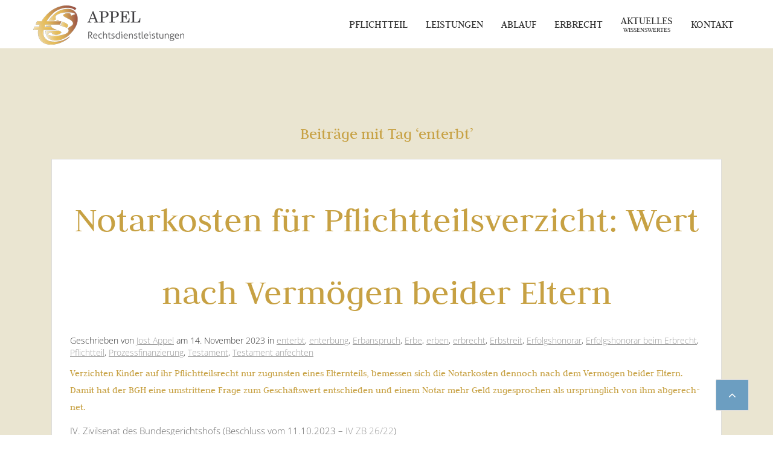

--- FILE ---
content_type: text/html; charset=UTF-8
request_url: https://hilfe-enterbt.de/tag/enterbt/
body_size: 15694
content:
<!DOCTYPE HTML>
<html lang="de" dir="ltr"  data-config='{"twitter":0,"plusone":0,"facebook":0,"style":"bright"}'>
<head>
<meta charset="UTF-8">
<meta http-equiv="X-UA-Compatible" content="IE=edge">
<meta name="viewport" content="width=device-width, initial-scale=1">
<title>enterbt Archive - Hilfe Enterbt</title>
<link rel="shortcut icon" href="/wp-content/themes/jp-perfect/favicon.ico">
<link rel="apple-touch-icon-precomposed" href="">
<style>
#wpadminbar #wp-admin-bar-wsm_top_button .ab-icon:before {
	content: "\f239";
	color: #FF9800;
	top: 3px;
}
</style><meta name='robots' content='index, follow, max-image-preview:large, max-snippet:-1, max-video-preview:-1' />

	<!-- This site is optimized with the Yoast SEO plugin v26.7 - https://yoast.com/wordpress/plugins/seo/ -->
	<link rel="canonical" href="https://hilfe-enterbt.de/tag/enterbt/" />
	<meta property="og:locale" content="de_DE" />
	<meta property="og:type" content="article" />
	<meta property="og:title" content="enterbt Archive - Hilfe Enterbt" />
	<meta property="og:url" content="https://hilfe-enterbt.de/tag/enterbt/" />
	<meta property="og:site_name" content="Hilfe Enterbt" />
	<meta name="twitter:card" content="summary_large_image" />
	<script type="application/ld+json" class="yoast-schema-graph">{"@context":"https://schema.org","@graph":[{"@type":"CollectionPage","@id":"https://hilfe-enterbt.de/tag/enterbt/","url":"https://hilfe-enterbt.de/tag/enterbt/","name":"enterbt Archive - Hilfe Enterbt","isPartOf":{"@id":"https://hilfe-enterbt.de/#website"},"breadcrumb":{"@id":"https://hilfe-enterbt.de/tag/enterbt/#breadcrumb"},"inLanguage":"de"},{"@type":"BreadcrumbList","@id":"https://hilfe-enterbt.de/tag/enterbt/#breadcrumb","itemListElement":[{"@type":"ListItem","position":1,"name":"Startseite","item":"https://hilfe-enterbt.de/"},{"@type":"ListItem","position":2,"name":"enterbt"}]},{"@type":"WebSite","@id":"https://hilfe-enterbt.de/#website","url":"https://hilfe-enterbt.de/","name":"Hilfe Enterbt §","description":"Appel Rechtsdienstleistungen","potentialAction":[{"@type":"SearchAction","target":{"@type":"EntryPoint","urlTemplate":"https://hilfe-enterbt.de/?s={search_term_string}"},"query-input":{"@type":"PropertyValueSpecification","valueRequired":true,"valueName":"search_term_string"}}],"inLanguage":"de"}]}</script>
	<!-- / Yoast SEO plugin. -->


<link rel="alternate" type="application/rss+xml" title="Hilfe Enterbt &raquo; enterbt Schlagwort-Feed" href="https://hilfe-enterbt.de/tag/enterbt/feed/" />
<style id='wp-img-auto-sizes-contain-inline-css' type='text/css'>
img:is([sizes=auto i],[sizes^="auto," i]){contain-intrinsic-size:3000px 1500px}
/*# sourceURL=wp-img-auto-sizes-contain-inline-css */
</style>
<style id='wp-emoji-styles-inline-css' type='text/css'>

	img.wp-smiley, img.emoji {
		display: inline !important;
		border: none !important;
		box-shadow: none !important;
		height: 1em !important;
		width: 1em !important;
		margin: 0 0.07em !important;
		vertical-align: -0.1em !important;
		background: none !important;
		padding: 0 !important;
	}
/*# sourceURL=wp-emoji-styles-inline-css */
</style>
<style id='wp-block-library-inline-css' type='text/css'>
:root{--wp-block-synced-color:#7a00df;--wp-block-synced-color--rgb:122,0,223;--wp-bound-block-color:var(--wp-block-synced-color);--wp-editor-canvas-background:#ddd;--wp-admin-theme-color:#007cba;--wp-admin-theme-color--rgb:0,124,186;--wp-admin-theme-color-darker-10:#006ba1;--wp-admin-theme-color-darker-10--rgb:0,107,160.5;--wp-admin-theme-color-darker-20:#005a87;--wp-admin-theme-color-darker-20--rgb:0,90,135;--wp-admin-border-width-focus:2px}@media (min-resolution:192dpi){:root{--wp-admin-border-width-focus:1.5px}}.wp-element-button{cursor:pointer}:root .has-very-light-gray-background-color{background-color:#eee}:root .has-very-dark-gray-background-color{background-color:#313131}:root .has-very-light-gray-color{color:#eee}:root .has-very-dark-gray-color{color:#313131}:root .has-vivid-green-cyan-to-vivid-cyan-blue-gradient-background{background:linear-gradient(135deg,#00d084,#0693e3)}:root .has-purple-crush-gradient-background{background:linear-gradient(135deg,#34e2e4,#4721fb 50%,#ab1dfe)}:root .has-hazy-dawn-gradient-background{background:linear-gradient(135deg,#faaca8,#dad0ec)}:root .has-subdued-olive-gradient-background{background:linear-gradient(135deg,#fafae1,#67a671)}:root .has-atomic-cream-gradient-background{background:linear-gradient(135deg,#fdd79a,#004a59)}:root .has-nightshade-gradient-background{background:linear-gradient(135deg,#330968,#31cdcf)}:root .has-midnight-gradient-background{background:linear-gradient(135deg,#020381,#2874fc)}:root{--wp--preset--font-size--normal:16px;--wp--preset--font-size--huge:42px}.has-regular-font-size{font-size:1em}.has-larger-font-size{font-size:2.625em}.has-normal-font-size{font-size:var(--wp--preset--font-size--normal)}.has-huge-font-size{font-size:var(--wp--preset--font-size--huge)}.has-text-align-center{text-align:center}.has-text-align-left{text-align:left}.has-text-align-right{text-align:right}.has-fit-text{white-space:nowrap!important}#end-resizable-editor-section{display:none}.aligncenter{clear:both}.items-justified-left{justify-content:flex-start}.items-justified-center{justify-content:center}.items-justified-right{justify-content:flex-end}.items-justified-space-between{justify-content:space-between}.screen-reader-text{border:0;clip-path:inset(50%);height:1px;margin:-1px;overflow:hidden;padding:0;position:absolute;width:1px;word-wrap:normal!important}.screen-reader-text:focus{background-color:#ddd;clip-path:none;color:#444;display:block;font-size:1em;height:auto;left:5px;line-height:normal;padding:15px 23px 14px;text-decoration:none;top:5px;width:auto;z-index:100000}html :where(.has-border-color){border-style:solid}html :where([style*=border-top-color]){border-top-style:solid}html :where([style*=border-right-color]){border-right-style:solid}html :where([style*=border-bottom-color]){border-bottom-style:solid}html :where([style*=border-left-color]){border-left-style:solid}html :where([style*=border-width]){border-style:solid}html :where([style*=border-top-width]){border-top-style:solid}html :where([style*=border-right-width]){border-right-style:solid}html :where([style*=border-bottom-width]){border-bottom-style:solid}html :where([style*=border-left-width]){border-left-style:solid}html :where(img[class*=wp-image-]){height:auto;max-width:100%}:where(figure){margin:0 0 1em}html :where(.is-position-sticky){--wp-admin--admin-bar--position-offset:var(--wp-admin--admin-bar--height,0px)}@media screen and (max-width:600px){html :where(.is-position-sticky){--wp-admin--admin-bar--position-offset:0px}}

/*# sourceURL=wp-block-library-inline-css */
</style>
<style id='classic-theme-styles-inline-css' type='text/css'>
/*! This file is auto-generated */
.wp-block-button__link{color:#fff;background-color:#32373c;border-radius:9999px;box-shadow:none;text-decoration:none;padding:calc(.667em + 2px) calc(1.333em + 2px);font-size:1.125em}.wp-block-file__button{background:#32373c;color:#fff;text-decoration:none}
/*# sourceURL=/wp-includes/css/classic-themes.min.css */
</style>
<link rel='stylesheet' id='contact-form-7-css' href='https://hilfe-enterbt.de/wp-content/plugins/contact-form-7/includes/css/styles.css?ver=6.1.4' type='text/css' media='all' />
<link rel='stylesheet' id='wsm-style-css' href='https://hilfe-enterbt.de/wp-content/plugins/wordpress-stats-manager-pro/css/style.css?ver=1.2' type='text/css' media='all' />
<!--n2css--><!--n2js--><script type="text/javascript" src="https://hilfe-enterbt.de/wp-includes/js/jquery/jquery.min.js?ver=3.7.1" id="jquery-core-js"></script>
<script type="text/javascript" src="https://hilfe-enterbt.de/wp-includes/js/jquery/jquery-migrate.min.js?ver=3.4.1" id="jquery-migrate-js"></script>
<script type="text/javascript" id="wsm-custom-front-js-js-extra">
/* <![CDATA[ */
var wsm_ajax = "https://hilfe-enterbt.de/wp-admin/admin-ajax.php";
//# sourceURL=wsm-custom-front-js-js-extra
/* ]]> */
</script>
<script type="text/javascript" src="https://hilfe-enterbt.de/wp-content/plugins/wordpress-stats-manager-pro/js/custom_front_js.js?ver=6.9" id="wsm-custom-front-js-js"></script>
<link rel="https://api.w.org/" href="https://hilfe-enterbt.de/wp-json/" /><link rel="alternate" title="JSON" type="application/json" href="https://hilfe-enterbt.de/wp-json/wp/v2/tags/28" /><link rel="EditURI" type="application/rsd+xml" title="RSD" href="https://hilfe-enterbt.de/xmlrpc.php?rsd" />
<meta name="generator" content="WordPress 6.9" />
<!-- Wordpress Stats Manager -->
    <script type="text/javascript">
          var _wsm = _wsm || [];
           _wsm.push(['trackPageView']);
           _wsm.push(['enableLinkTracking']);
           _wsm.push(['enableHeartBeatTimer']);
          (function() {
            var u="https://hilfe-enterbt.de/wp-content/plugins/wordpress-stats-manager-pro/";
            _wsm.push(['setUrlReferrer', ""]);
            _wsm.push(['setTrackerUrl',"https://hilfe-enterbt.de/?wmcAction=wmcTrack"]);
            _wsm.push(['setSiteId', "1"]);
            _wsm.push(['setPageId', "0"]);
            _wsm.push(['setWpUserId', "0"]);           
            var d=document, g=d.createElement('script'), s=d.getElementsByTagName('script')[0];
            g.type='text/javascript'; g.async=true; g.defer=true; g.src=u+'js/wsm_new.js?v=1.1'; s.parentNode.insertBefore(g,s);
			
          })();
    </script>
    <!-- End Wordpress Stats Manager Code --><link rel="icon" href="https://hilfe-enterbt.de/wp-content/uploads/cropped-Logo_Appel_small-32x32.jpg" sizes="32x32" />
<link rel="icon" href="https://hilfe-enterbt.de/wp-content/uploads/cropped-Logo_Appel_small-192x192.jpg" sizes="192x192" />
<link rel="apple-touch-icon" href="https://hilfe-enterbt.de/wp-content/uploads/cropped-Logo_Appel_small-180x180.jpg" />
<meta name="msapplication-TileImage" content="https://hilfe-enterbt.de/wp-content/uploads/cropped-Logo_Appel_small-270x270.jpg" />
<link rel="stylesheet" href="/wp-content/themes/jp-perfect/css/joomlaplates.css">
<link rel="stylesheet" href="/wp-content/themes/jp-perfect/styles/bright/css/theme.css">
<link rel="stylesheet" href="/wp-content/themes/jp-perfect/css/menu-right.css">
<link rel="stylesheet" href="/wp-content/themes/jp-perfect/css/custom.css">
<script src="/wp-content/themes/jp-perfect/warp/vendor/uikit/js/uikit.js"></script>
<script src="/wp-content/themes/jp-perfect/warp/vendor/uikit/js/components/autocomplete.js"></script>
<script src="/wp-content/themes/jp-perfect/warp/vendor/uikit/js/components/search.js"></script>
<script src="/wp-content/themes/jp-perfect/warp/vendor/uikit/js/components/sticky.js"></script>
<script src="/wp-content/themes/jp-perfect/warp/vendor/uikit/js/components/tooltip.js"></script>
<script src="/wp-content/themes/jp-perfect/warp/vendor/uikit/js/components/slideshow.js"></script>
<script src="/wp-content/themes/jp-perfect/warp/vendor/uikit/js/components/slideset.js"></script>
<script src="/wp-content/themes/jp-perfect/warp/vendor/uikit/js/components/lightbox.js"></script>
<script src="/wp-content/themes/jp-perfect/warp/js/social.js"></script>
<script src="/wp-content/themes/jp-perfect/js/theme.js"></script>
<style type="text/css">
#bottom-c{ background-image:url(https://hilfe-enterbt.de//wp-content/themes/jp-perfect/images/hg_berg.jpg)}
</style>

</head>
<body class="archive tag tag-enterbt tag-28 wp-theme-jp-perfect tm-isblog wp-archive sp-easy-accordion-enabled">

			
	<!-- TOP Outer -->
			
	

		<div id="menu-outer" data-uk-sticky="{top:-300, animation: 'uk-animation-slide-top'}">
		<nav class="tm-navbar uk-navbar">
			<div class="uk-container uk-container-center no-space">
									<div class="logo-left uk-hidden-small uk-float-left">
					<a class="tm-logo-left" href="https://hilfe-enterbt.de"><img width="261" height="75" src="https://hilfe-enterbt.de/wp-content/uploads/2020/10/Logo-Appel_small.png" class="image wp-image-31  attachment-full size-full" alt="" style="max-width: 100%; height: auto;" decoding="async" /></a>
					</div>
								
								  <a href="#offcanvas" class="uk-navbar-toggle uk-visible-small" data-uk-offcanvas></a>
								
									<div class="menu-style"><ul class="uk-navbar-nav uk-hidden-small"><li><a href="https://hilfe-enterbt.de/#top-b" class="">Pflichtteil</a></li><li><a href="https://hilfe-enterbt.de/#top-c" class="">Leistungen</a></li><li><a href="https://hilfe-enterbt.de/#top-d" class="">Ablauf</a></li><li><a href="https://hilfe-enterbt.de/erbrecht/" class="">Erbrecht</a></li><li><a href="https://hilfe-enterbt.de/#main-content" class="uk-navbar-nav-subtitle">Aktuelles<div>Wissenswertes</div></a></li><li><a href="https://hilfe-enterbt.de/kontakt/" class="">Kontakt</a></li></ul></div>
							    					<div class="uk-navbar-content uk-navbar-center uk-visible-small">
						<a class="tm-logo-small" href="https://hilfe-enterbt.de"><img width="220" height="63" src="https://hilfe-enterbt.de/wp-content/uploads/2020/10/Logo-Appel_small.png" class="image wp-image-31  attachment-220x63 size-220x63" alt="" style="max-width: 100%; height: auto;" title="Logo Small" decoding="async" /></a>
					</div>
							</div>
		</nav>
	</div>
	
	  

		
		        
		
		

		        <div id="main-content" class="main-outer">
            <div class="uk-container uk-container-center">
            
              <div class="tm-middle uk-grid" data-uk-grid-match data-uk-grid-margin>

						<div class="tm-main uk-width-medium-1-1">

				
								<main class="tm-content">

					
					
            <h1 class="uk-h3">Beiträge mit Tag &#8216;enterbt&#8217;</h1>
    
    <div class="uk-grid" data-uk-grid-match data-uk-grid-margin><div class="uk-width-medium-1-1"><article id="item-583" class="uk-article" data-permalink="https://hilfe-enterbt.de/notarkosten-fuer-pflichtteilsverzicht-wert-nach-vermoegen-beider-eltern/">

    
    <h1 class="uk-article-title"><a href="https://hilfe-enterbt.de/notarkosten-fuer-pflichtteilsverzicht-wert-nach-vermoegen-beider-eltern/" title="Notarkosten für Pflichtteilsverzicht: Wert nach Vermögen beider Eltern">Notarkosten für Pflichtteilsverzicht: Wert nach Vermögen beider Eltern</a></h1>

    <p class="uk-article-meta">
        Geschrieben von <a href="https://hilfe-enterbt.de/author/jost-appel/" title="Jost Appel">Jost Appel</a> am <time datetime="2023-11-14">14. November 2023</time> in <a href="https://hilfe-enterbt.de/category/enterbt/" rel="category tag">enterbt</a>, <a href="https://hilfe-enterbt.de/category/enterbung/" rel="category tag">enterbung</a>, <a href="https://hilfe-enterbt.de/category/erbanspruch/" rel="category tag">Erbanspruch</a>, <a href="https://hilfe-enterbt.de/category/erbe/" rel="category tag">Erbe</a>, <a href="https://hilfe-enterbt.de/category/erben/" rel="category tag">erben</a>, <a href="https://hilfe-enterbt.de/category/erbrecht/" rel="category tag">erbrecht</a>, <a href="https://hilfe-enterbt.de/category/erbstreit/" rel="category tag">Erbstreit</a>, <a href="https://hilfe-enterbt.de/category/erfolgshonorar/" rel="category tag">Erfolgshonorar</a>, <a href="https://hilfe-enterbt.de/category/erfolgshonorar-beim-erbrecht/" rel="category tag">Erfolgshonorar beim Erbrecht</a>, <a href="https://hilfe-enterbt.de/category/pflichtteil/" rel="category tag">Pflichtteil</a>, <a href="https://hilfe-enterbt.de/category/prozessfinanzierung/" rel="category tag">Prozessfinanzierung</a>, <a href="https://hilfe-enterbt.de/category/testament/" rel="category tag">Testament</a>, <a href="https://hilfe-enterbt.de/category/testament-anfechten/" rel="category tag">Testament anfechten</a>    </p>

    <div class="col-12 pt-2">
<h5 class="hyphenate card-title detailtitle Hyphenator570css3hyphenate">Ver­zich­ten Kin­der auf ihr Pflicht­teils­recht nur zu­guns­ten eines El­tern­teils, be­mes­sen sich die No­tar­kos­ten den­noch nach dem Ver­mö­gen bei­der El­tern. Damit hat der BGH eine um­strit­te­ne Frage zum Ge­schäfts­wert ent­schie­den und einem Notar mehr Geld zu­ge­spro­chen als ur­sprüng­lich von ihm ab­ge­rech­net.</h5>
</div>
<p>IV. Zivilsenat des <span class="zit">Bundesgerichtshofs (Beschluss vom 11.10.2023 &#8211; <a href="https://beck-online.beck.de/Default.aspx?typ=reference&amp;y=200&amp;Ge=BGH&amp;Az=IVZB2622&amp;D=2023-10-11" data-sf-ec-immutable="">IV ZB 26/22</a></span>)</p>
<p>&nbsp;</p>

    <ul class="uk-subnav uk-subnav-line">
        <li><a href="https://hilfe-enterbt.de/notarkosten-fuer-pflichtteilsverzicht-wert-nach-vermoegen-beider-eltern/" title="Notarkosten für Pflichtteilsverzicht: Wert nach Vermögen beider Eltern">Weiter lesen</a></li>
            </ul>

    
</article>
<article id="item-551" class="uk-article" data-permalink="https://hilfe-enterbt.de/irrtum-bei-erbausschlagung/">

    
    <h1 class="uk-article-title"><a href="https://hilfe-enterbt.de/irrtum-bei-erbausschlagung/" title="Irrtum bei Erbausschlagung">Irrtum bei Erbausschlagung</a></h1>

    <p class="uk-article-meta">
        Geschrieben von <a href="https://hilfe-enterbt.de/author/jost-appel/" title="Jost Appel">Jost Appel</a> am <time datetime="2023-04-21">21. April 2023</time> in <a href="https://hilfe-enterbt.de/category/anwalt/" rel="category tag">Anwalt</a>, <a href="https://hilfe-enterbt.de/category/enterbt/" rel="category tag">enterbt</a>, <a href="https://hilfe-enterbt.de/category/enterbung/" rel="category tag">enterbung</a>, <a href="https://hilfe-enterbt.de/category/erbanspruch/" rel="category tag">Erbanspruch</a>, <a href="https://hilfe-enterbt.de/category/erbe/" rel="category tag">Erbe</a>, <a href="https://hilfe-enterbt.de/category/erben/" rel="category tag">erben</a>, <a href="https://hilfe-enterbt.de/category/erbrecht/" rel="category tag">erbrecht</a>, <a href="https://hilfe-enterbt.de/category/erbstreit/" rel="category tag">Erbstreit</a>, <a href="https://hilfe-enterbt.de/category/erfolgshonorar/" rel="category tag">Erfolgshonorar</a>, <a href="https://hilfe-enterbt.de/category/erfolgshonorar-beim-erbrecht/" rel="category tag">Erfolgshonorar beim Erbrecht</a>, <a href="https://hilfe-enterbt.de/category/pflichtteil/" rel="category tag">Pflichtteil</a>, <a href="https://hilfe-enterbt.de/category/prozessfinanzierung/" rel="category tag">Prozessfinanzierung</a>, <a href="https://hilfe-enterbt.de/category/testament/" rel="category tag">Testament</a>    </p>

    <div class="main_content source">
<div class="source_court">
<h2></h2>
<h1>Bundesgerichtshof: Beschluss vom 22.03.2023</h1>
<div class="leitsatz">
<p>&nbsp;</p>
<p class="fliesstextinhalt">Irrt sich der eine Erbschaft Ausschlagende bei Abgabe seiner Erklärung über die an seiner Stelle in die Erbfolge eintretende Person, ist dies nur ein Irrtum über eine mittelbare Rechtsfolge der Ausschlagungserklärung aufgrund anderer rechtlicher Vorschriften. Ein solcher Motivirrtum berechtigt nicht zur Anfechtung gemäß § <a class="dejure" title="§ 119 BGB: Anfechtbarkeit wegen Irrtums" href="http://dejure.org/gesetze/BGB/119.html" target="_blank" rel="noopener">119</a> Abs. 1 Alt. 1 BGB .</p>
</div>
</div>
</div>

    <ul class="uk-subnav uk-subnav-line">
        <li><a href="https://hilfe-enterbt.de/irrtum-bei-erbausschlagung/" title="Irrtum bei Erbausschlagung">Weiter lesen</a></li>
            </ul>

    
</article>
<article id="item-547" class="uk-article" data-permalink="https://hilfe-enterbt.de/alle-mutmasslichen-testamente-muessen-erst-einmal-eroeffnet-werden/">

    
    <h1 class="uk-article-title"><a href="https://hilfe-enterbt.de/alle-mutmasslichen-testamente-muessen-erst-einmal-eroeffnet-werden/" title="Alle mutmaßlichen Testamente müssen erst einmal eröffnet werden">Alle mutmaßlichen Testamente müssen erst einmal eröffnet werden</a></h1>

    <p class="uk-article-meta">
        Geschrieben von <a href="https://hilfe-enterbt.de/author/jost-appel/" title="Jost Appel">Jost Appel</a> am <time datetime="2023-03-28">28. März 2023</time> in <a href="https://hilfe-enterbt.de/category/anwalt/" rel="category tag">Anwalt</a>, <a href="https://hilfe-enterbt.de/category/enterbt/" rel="category tag">enterbt</a>, <a href="https://hilfe-enterbt.de/category/enterbung/" rel="category tag">enterbung</a>, <a href="https://hilfe-enterbt.de/category/erbanspruch/" rel="category tag">Erbanspruch</a>, <a href="https://hilfe-enterbt.de/category/erbe/" rel="category tag">Erbe</a>, <a href="https://hilfe-enterbt.de/category/erben/" rel="category tag">erben</a>, <a href="https://hilfe-enterbt.de/category/erbrecht/" rel="category tag">erbrecht</a>, <a href="https://hilfe-enterbt.de/category/erbstreit/" rel="category tag">Erbstreit</a>, <a href="https://hilfe-enterbt.de/category/erfolgshonorar/" rel="category tag">Erfolgshonorar</a>, <a href="https://hilfe-enterbt.de/category/erfolgshonorar-beim-erbrecht/" rel="category tag">Erfolgshonorar beim Erbrecht</a>, <a href="https://hilfe-enterbt.de/category/pflichtteil/" rel="category tag">Pflichtteil</a>, <a href="https://hilfe-enterbt.de/category/prozessfinanzierung/" rel="category tag">Prozessfinanzierung</a>, <a href="https://hilfe-enterbt.de/category/testament/" rel="category tag">Testament</a>    </p>

    <h1><strong>Alle mutmaßlichen Testamente müssen erst einmal eröffnet werden</strong></h1>
<p><strong>(Oberlandesgericht München, Beschluss vom 03.11.2021, Az, 31 Wx 166/21 und 31 Wx 179/21)</strong></p>
<p>&nbsp;</p>
<p>Im Erbfall wird geschaut, ob und welche Verfügungen von Todes wegen der Erblasser hinter­lassen hat. Das Nachlass­gericht hat diese Testamente zu eröffnen. Das Nachlass­gericht darf die Eröffnung nicht auf die von ihm für wirksam gehaltene Verfügung beschränken. Vielmehr muss es alle Schrift­stücke eröffnen, die auch nur im Entferntesten ein Testament darstellen könnten.</p>
<p>Erst im Erbschein­erteilungs­verfahren entscheidet das Nachlass­gericht unter Beteiligung der in den verschiedenen Testamenten genannten Erben darüber, ob ein Schrift­stück ein Testament ist und welches Testament von mehreren maßgebend ist. Das entschied das Oberlandes­gericht (OLG) München (Az.: 31 Wx 166/21 und 31 Wx 179/21).</p>
<p><strong> </strong></p>
<p>Zwei Frauen begehren die Eröffnung eines zwischen ihrem verstorbenen Vater und ihrer vorverstorbenen Mutter errichteten notariellen gemeinschaft­lichen Testaments aus dem Jahre 1982. In diesem Testament hatten sich die Ehegatten gegenseitig zu Vorerben und die gemeinsamen Töchter als Nacherben eingesetzt.</p>
<p>Das Nachlass­gericht verweigerte die Eröffnung, da das Testament keine Verfügung für den Todesfall des Letzt­versterbenden enthalte und der Erblasser später neu testamentarisch verfügt hat. Dagegen legten die Schwestern Beschwerde ein.</p>
<p><strong> </strong></p>
<p>Mit Erfolg: Die in einem notariellen Testament genannten Erben können ihre Erben­stellung unter anderem durch Vorlage des eröffneten Testaments nachweisen. Dies ist nicht von vorneherein dadurch ausgeschlossen, dass Streit darüber besteht, ob sich die Erbfolge nach der älteren oder nach einer neueren Verfügung richtet. Zunächst habe nur eine summarische Prüfung stattzufinden, ob eine letztwillige Verfügung vorliegt.</p>
<p>Erst im Erbschein­erteilungs­verfahren hat das Nachlass­gericht dann unter Beteiligung der in den verschiedenen Testamenten Genannten darüber zu entscheiden, ob ein Schrift­stück ein Testament ist und welches Testament von mehreren als maßgebend anzusehen ist. Daher ist vom Nachlass­gericht jedes Schrift­stück zu eröffnen, bei dem auch nur die entfernte Möglichkeit besteht, dass es eine letztwillige Verfügung des Erblassers sein könnte.</p>
<p>&nbsp;</p>

    <ul class="uk-subnav uk-subnav-line">
        <li><a href="https://hilfe-enterbt.de/alle-mutmasslichen-testamente-muessen-erst-einmal-eroeffnet-werden/" title="Alle mutmaßlichen Testamente müssen erst einmal eröffnet werden">Weiter lesen</a></li>
            </ul>

    
</article>
<article id="item-521" class="uk-article" data-permalink="https://hilfe-enterbt.de/anspruch-auf-vorlage-eines-einfachen-nachlassverzeichnisses/">

    
    <h1 class="uk-article-title"><a href="https://hilfe-enterbt.de/anspruch-auf-vorlage-eines-einfachen-nachlassverzeichnisses/" title="Anspruch auf Vorlage eines einfachen Nachlass­verzeichnisses">Anspruch auf Vorlage eines einfachen Nachlass­verzeichnisses</a></h1>

    <p class="uk-article-meta">
        Geschrieben von <a href="https://hilfe-enterbt.de/author/jost-appel/" title="Jost Appel">Jost Appel</a> am <time datetime="2023-01-23">23. Januar 2023</time> in <a href="https://hilfe-enterbt.de/category/enterbt/" rel="category tag">enterbt</a>, <a href="https://hilfe-enterbt.de/category/enterbung/" rel="category tag">enterbung</a>, <a href="https://hilfe-enterbt.de/category/erbanspruch/" rel="category tag">Erbanspruch</a>, <a href="https://hilfe-enterbt.de/category/erbe/" rel="category tag">Erbe</a>, <a href="https://hilfe-enterbt.de/category/erben/" rel="category tag">erben</a>, <a href="https://hilfe-enterbt.de/category/erbrecht/" rel="category tag">erbrecht</a>, <a href="https://hilfe-enterbt.de/category/erfolgshonorar/" rel="category tag">Erfolgshonorar</a>, <a href="https://hilfe-enterbt.de/category/erfolgshonorar-beim-erbrecht/" rel="category tag">Erfolgshonorar beim Erbrecht</a>, <a href="https://hilfe-enterbt.de/category/pflichtteil/" rel="category tag">Pflichtteil</a>, <a href="https://hilfe-enterbt.de/category/prozessfinanzierung/" rel="category tag">Prozessfinanzierung</a>, <a href="https://hilfe-enterbt.de/category/testament/" rel="category tag">Testament</a>    </p>

    <div class="partA">
<div class="newsReferenceLines">
<h3 class="newsReferenceLine"><span class="court">Oberlandesgericht München</span>, <span class="decisiontype">Beschluss</span> vom <span class="referencedate">21.11.2022</span><br />
&#8211; <span class="filenumber">33 U 2216/22</span> &#8211;</h3>
</div>
<h1 class="newsTitle"></h1>
<h2 class="newsSubtitle">Anspruch auf Vorlage eines einfachen Nachlass­verzeichnisses</h2>
</div>
<div class="partB">
<div class="newsIntroduction">
<p class="marginX0">Ein Anspruch auf Auskunft gemäß § 2314 BGB besteht nicht, wenn der Pflichtteils­berechtigte bereits ein Vermächtnis in Höhe des Pflichtteils­anspruchs angenommen hat. Ihm steht aber ein Anspruch auf Vorlage eines einfachen Nachlass­verzeichnisses gemäß § 242 BGB zu. Dies hat das Oberlandesgericht München entschieden.</p>
</div>
<div class="newsContent">
<p class="marginX0">Dem Fall lag folgender Sachverhalt zugrunde: Nach dem Tod einer Frau im Jahr 2021 beerbte ihr Ehemann sie aufgrund eines Ehe- und Erbvertrags allein. Der Sohn der Erblasserin nahm ein Vermächtnis in Höhe seines Pflichtteilsanspruchs an. Nachfolgend klagte er gegen den Ehemann der Erblasserin unter <span id="tgNb23pDai01IKD23TKns09onuF06eZ12lhE">anderem</span> auf Vorlage eines notariellen Nachlassverzeichnisses. Das Landgericht Landshut wies die Klage ab. Dagegen richtete sich die Berufung des Klägers.</p>
<h4 class="contextheader"></h4>
<p class="marginX0">Das Oberlandesgericht München bestätigte die Entscheidung des Landgerichts. Dem Kläger stehe kein Anspruch auf Vorlage eines notariellen Nachlassverzeichnisses zu. Der Anspruch lasse sich nicht auf § 2314 Abs. 1 Satz 2 BGB stützen. Dieser Auskunftsanspruch bestehe nicht mehr, da ein Pflichtteilsanspruch nicht mehr gegeben sei. <span id="PcdC23Td01GRry23Sb09rGw06nI12mGHKiGj">Mit</span> Annahme des Vermächtnisses sei der Pflichtteilsanspruch vollständig erloschen.</p>
<h4 class="contextheader"></h4>
<p class="marginX0">Jedoch stehe dem Kläger gemäß § 242 BGB ein Anspruch auf Vorlage eines einfachen Nachlassverzeichnisses zu, so das Oberlandesgericht. Ein solcher Anspruch sei anzuerkennen, da die zweckentsprechende Geltendmachung des Vermächtnisanspruchs zuverlässige Kenntnis vom Bestand des Nachlasses erfordere.</p>
</div>
</div>

    <ul class="uk-subnav uk-subnav-line">
        <li><a href="https://hilfe-enterbt.de/anspruch-auf-vorlage-eines-einfachen-nachlassverzeichnisses/" title="Anspruch auf Vorlage eines einfachen Nachlass­verzeichnisses">Weiter lesen</a></li>
            </ul>

    
</article>
<article id="item-503" class="uk-article" data-permalink="https://hilfe-enterbt.de/ein-zweites-testament-wird-durch-vernichtung-des-ersten-nicht-automatisch-widerrufen/">

    
    <h1 class="uk-article-title"><a href="https://hilfe-enterbt.de/ein-zweites-testament-wird-durch-vernichtung-des-ersten-nicht-automatisch-widerrufen/" title="Ein zweites Testament wird durch Vernichtung des ersten nicht automatisch widerrufen">Ein zweites Testament wird durch Vernichtung des ersten nicht automatisch widerrufen</a></h1>

    <p class="uk-article-meta">
        Geschrieben von <a href="https://hilfe-enterbt.de/author/jost-appel/" title="Jost Appel">Jost Appel</a> am <time datetime="2022-09-13">13. September 2022</time> in <a href="https://hilfe-enterbt.de/category/anwalt/" rel="category tag">Anwalt</a>, <a href="https://hilfe-enterbt.de/category/enterbt/" rel="category tag">enterbt</a>, <a href="https://hilfe-enterbt.de/category/erbanspruch/" rel="category tag">Erbanspruch</a>, <a href="https://hilfe-enterbt.de/category/erbe/" rel="category tag">Erbe</a>, <a href="https://hilfe-enterbt.de/category/erben/" rel="category tag">erben</a>, <a href="https://hilfe-enterbt.de/category/erbrecht/" rel="category tag">erbrecht</a>, <a href="https://hilfe-enterbt.de/category/erfolgshonorar/" rel="category tag">Erfolgshonorar</a>, <a href="https://hilfe-enterbt.de/category/erfolgshonorar-beim-erbrecht/" rel="category tag">Erfolgshonorar beim Erbrecht</a>, <a href="https://hilfe-enterbt.de/category/pflichtteil/" rel="category tag">Pflichtteil</a>, <a href="https://hilfe-enterbt.de/category/prozessfinanzierung/" rel="category tag">Prozessfinanzierung</a>    </p>

    <p>Manche Erblasser verfassen mehrere, inhaltlich identische Testamente. Wollen sie ihren letzten Willen später ändern, reicht es aber nicht, nur eines der Originale zu vernichten. Nach Ansicht des Oberlandes­gericht München ist das kein wirksamer Widerruf (Az.: 31 Wx 246/19). Denn auch das verbliebene Testament bleibt wirksam.</p>
<p><strong> </strong></p>
<p>In dem verhandelten Fall hatte ein Erblasser zwei</p>

    <ul class="uk-subnav uk-subnav-line">
        <li><a href="https://hilfe-enterbt.de/ein-zweites-testament-wird-durch-vernichtung-des-ersten-nicht-automatisch-widerrufen/" title="Ein zweites Testament wird durch Vernichtung des ersten nicht automatisch widerrufen">Weiter lesen</a></li>
            </ul>

    
</article>
<article id="item-499" class="uk-article" data-permalink="https://hilfe-enterbt.de/was-passiert-mit-dem-berliner-testament-bei-der-scheidung/">

    
    <h1 class="uk-article-title"><a href="https://hilfe-enterbt.de/was-passiert-mit-dem-berliner-testament-bei-der-scheidung/" title="Was passiert mit dem Berliner Testament bei der Scheidung?">Was passiert mit dem Berliner Testament bei der Scheidung?</a></h1>

    <p class="uk-article-meta">
        Geschrieben von <a href="https://hilfe-enterbt.de/author/jost-appel/" title="Jost Appel">Jost Appel</a> am <time datetime="2022-09-06">6. September 2022</time> in <a href="https://hilfe-enterbt.de/category/anwalt/" rel="category tag">Anwalt</a>, <a href="https://hilfe-enterbt.de/category/enterbt/" rel="category tag">enterbt</a>, <a href="https://hilfe-enterbt.de/category/enterbung/" rel="category tag">enterbung</a>, <a href="https://hilfe-enterbt.de/category/erbe/" rel="category tag">Erbe</a>, <a href="https://hilfe-enterbt.de/category/erben/" rel="category tag">erben</a>, <a href="https://hilfe-enterbt.de/category/erbrecht/" rel="category tag">erbrecht</a>, <a href="https://hilfe-enterbt.de/category/erfolgshonorar/" rel="category tag">Erfolgshonorar</a>, <a href="https://hilfe-enterbt.de/category/erfolgshonorar-beim-erbrecht/" rel="category tag">Erfolgshonorar beim Erbrecht</a>, <a href="https://hilfe-enterbt.de/category/pflichtteil/" rel="category tag">Pflichtteil</a>, <a href="https://hilfe-enterbt.de/category/prozessfinanzierung/" rel="category tag">Prozessfinanzierung</a>, <a href="https://hilfe-enterbt.de/category/testament/" rel="category tag">Testament</a>    </p>

    <p>Mit der Scheidung wird ein Berliner Testament grundsätzlich unwirksam (es kann allerdings Ausnahmen geben!). Nun kann der Tod eines Ehegatten / Lebenspartners aber auch vor der Scheidung eintreten. Wenn zum Zeitpunkt des Todes bereits der Scheidungsantrag gestellt worden ist und</p>

    <ul class="uk-subnav uk-subnav-line">
        <li><a href="https://hilfe-enterbt.de/was-passiert-mit-dem-berliner-testament-bei-der-scheidung/" title="Was passiert mit dem Berliner Testament bei der Scheidung?">Weiter lesen</a></li>
            </ul>

    
</article>
<article id="item-489" class="uk-article" data-permalink="https://hilfe-enterbt.de/kein-verlust-der-erbschaftsteuerbefreiung-fuer-ein-familienheim-bei-gesundheitlichen-gruenden/">

    
    <h1 class="uk-article-title"><a href="https://hilfe-enterbt.de/kein-verlust-der-erbschaftsteuerbefreiung-fuer-ein-familienheim-bei-gesundheitlichen-gruenden/" title="Kein Verlust der Erbschaf­tsteuer­befreiung für ein Familienheim bei gesundheitlichen Gründen">Kein Verlust der Erbschaf­tsteuer­befreiung für ein Familienheim bei gesundheitlichen Gründen</a></h1>

    <p class="uk-article-meta">
        Geschrieben von <a href="https://hilfe-enterbt.de/author/jost-appel/" title="Jost Appel">Jost Appel</a> am <time datetime="2022-07-12">12. Juli 2022</time> in <a href="https://hilfe-enterbt.de/category/enterbt/" rel="category tag">enterbt</a>, <a href="https://hilfe-enterbt.de/category/enterbung/" rel="category tag">enterbung</a>, <a href="https://hilfe-enterbt.de/category/erbe/" rel="category tag">Erbe</a>, <a href="https://hilfe-enterbt.de/category/erben/" rel="category tag">erben</a>, <a href="https://hilfe-enterbt.de/category/erbrecht/" rel="category tag">erbrecht</a>, <a href="https://hilfe-enterbt.de/category/erfolgshonorar/" rel="category tag">Erfolgshonorar</a>, <a href="https://hilfe-enterbt.de/category/erfolgshonorar-beim-erbrecht/" rel="category tag">Erfolgshonorar beim Erbrecht</a>, <a href="https://hilfe-enterbt.de/category/pflichtteil/" rel="category tag">Pflichtteil</a>, <a href="https://hilfe-enterbt.de/category/prozessfinanzierung/" rel="category tag">Prozessfinanzierung</a>, <a href="https://hilfe-enterbt.de/category/testament/" rel="category tag">Testament</a>    </p>

    <p>Ein Erbe verliert nicht die Erbschaf­tsteuer­befreiung für ein Familienheim, wenn ihm die eigene Nutzung des Familienheims aus gesundheitlichen Gründen unmöglich oder unzumutbar ist. Dies hat der <span class="vm-hook-outer vm-hook-default"><span class="vm-hook">Bundesfinanzhof</span></span> (BFH) entschieden.</p>
<div class="newsIntroduction">
<p class="marginX0">Die Klägerin hatte das von ihrem Vater ererbte <span class="vm-hook-outer vm-hook-default vm-hook-inview"><span class="vm-hook">Einfamilienhaus </span></span>zunächst selbst bewohnt, war aber bereits nach sieben Jahren ausgezogen. Im Anschluss wurde das Haus abgerissen. Die Klägerin machte gegenüber dem Finanzamt und dem Finanzgericht (FG) erfolglos geltend, sie habe sich angesichts ihres <span id="zTV12Luc07AT22MoQ12oMqo06Wl50ZBjpUsB">Gesundheitszustands</span> kaum noch in dem <span class="vm-hook-outer vm-hook-default vm-hook-inview"><span class="vm-hook">Haus</span></span> bewegen und deshalb ohne fremde Hilfe dort nicht mehr leben können. Das FG war der Ansicht, das sei kein zwingender Grund für den Auszug, da sich die <span class="vm-hook-outer vm-hook-default"><span class="vm-hook">Klägerin </span></span>fremder Hilfe hätte bedienen können.</p>
</div>

    <ul class="uk-subnav uk-subnav-line">
        <li><a href="https://hilfe-enterbt.de/kein-verlust-der-erbschaftsteuerbefreiung-fuer-ein-familienheim-bei-gesundheitlichen-gruenden/" title="Kein Verlust der Erbschaf­tsteuer­befreiung für ein Familienheim bei gesundheitlichen Gründen">Weiter lesen</a></li>
            </ul>

    
</article>
<article id="item-486" class="uk-article" data-permalink="https://hilfe-enterbt.de/zehnjahresfrist-laeuft-auch-bei-vorbehalt-eines-benutzungs-und-rueckforderungsrechtes-zugunsten-des-schenkers/">

    
    <h1 class="uk-article-title"><a href="https://hilfe-enterbt.de/zehnjahresfrist-laeuft-auch-bei-vorbehalt-eines-benutzungs-und-rueckforderungsrechtes-zugunsten-des-schenkers/" title="Zehnjahresfrist läuft auch bei Vorbehalt eines Benutzungs- und Rückforderungs­rechtes zugunsten des Schenkers">Zehnjahresfrist läuft auch bei Vorbehalt eines Benutzungs- und Rückforderungs­rechtes zugunsten des Schenkers</a></h1>

    <p class="uk-article-meta">
        Geschrieben von <a href="https://hilfe-enterbt.de/author/jost-appel/" title="Jost Appel">Jost Appel</a> am <time datetime="2022-07-07">7. Juli 2022</time> in <a href="https://hilfe-enterbt.de/category/enterbt/" rel="category tag">enterbt</a>, <a href="https://hilfe-enterbt.de/category/enterbung/" rel="category tag">enterbung</a>, <a href="https://hilfe-enterbt.de/category/erbe/" rel="category tag">Erbe</a>, <a href="https://hilfe-enterbt.de/category/erben/" rel="category tag">erben</a>, <a href="https://hilfe-enterbt.de/category/erbrecht/" rel="category tag">erbrecht</a>, <a href="https://hilfe-enterbt.de/category/erfolgshonorar/" rel="category tag">Erfolgshonorar</a>, <a href="https://hilfe-enterbt.de/category/erfolgshonorar-beim-erbrecht/" rel="category tag">Erfolgshonorar beim Erbrecht</a>, <a href="https://hilfe-enterbt.de/category/pflichtteil/" rel="category tag">Pflichtteil</a>, <a href="https://hilfe-enterbt.de/category/prozessfinanzierung/" rel="category tag">Prozessfinanzierung</a>, <a href="https://hilfe-enterbt.de/category/testament/" rel="category tag">Testament</a>    </p>

    <p>Oberlandesgericht Zweibrücken, Urteil vom 01.09.2020  Az: &#8211; 5 U 50/19 &#8211;</p>
<p>Das Oberlandesgericht Zweibrücken hat entschieden, dass die Zehnjahresfrist, nach deren Ablauf Schenkungen des Erblassers nicht mehr zugunsten der sonstigen Pflichtteils­berechtigten berücksichtigt werden, auch bei einer Übertragung an den Beschenkten unter Vorbehalt eines Benutzungs- und Rückforderungs­rechtes zugunsten des Schenkers zu laufen beginnen kann.</p>
<p>Beide Parteien </p>

    <ul class="uk-subnav uk-subnav-line">
        <li><a href="https://hilfe-enterbt.de/zehnjahresfrist-laeuft-auch-bei-vorbehalt-eines-benutzungs-und-rueckforderungsrechtes-zugunsten-des-schenkers/" title="Zehnjahresfrist läuft auch bei Vorbehalt eines Benutzungs- und Rückforderungs­rechtes zugunsten des Schenkers">Weiter lesen</a></li>
            </ul>

    
</article>
<article id="item-479" class="uk-article" data-permalink="https://hilfe-enterbt.de/grundsaetzlich-kann-auf-notizzettel-wirksam-ein-testament-errichtet-werden/">

    
    <h1 class="uk-article-title"><a href="https://hilfe-enterbt.de/grundsaetzlich-kann-auf-notizzettel-wirksam-ein-testament-errichtet-werden/" title="Grundsätzlich kann auf Notizzettel wirksam ein Testament errichtet werden">Grundsätzlich kann auf Notizzettel wirksam ein Testament errichtet werden</a></h1>

    <p class="uk-article-meta">
        Geschrieben von <a href="https://hilfe-enterbt.de/author/jost-appel/" title="Jost Appel">Jost Appel</a> am <time datetime="2022-06-14">14. Juni 2022</time> in <a href="https://hilfe-enterbt.de/category/anwalt/" rel="category tag">Anwalt</a>, <a href="https://hilfe-enterbt.de/category/enterbt/" rel="category tag">enterbt</a>, <a href="https://hilfe-enterbt.de/category/enterbung/" rel="category tag">enterbung</a>, <a href="https://hilfe-enterbt.de/category/erbe/" rel="category tag">Erbe</a>, <a href="https://hilfe-enterbt.de/category/erben/" rel="category tag">erben</a>, <a href="https://hilfe-enterbt.de/category/erbrecht/" rel="category tag">erbrecht</a>, <a href="https://hilfe-enterbt.de/category/erfolgshonorar/" rel="category tag">Erfolgshonorar</a>, <a href="https://hilfe-enterbt.de/category/erfolgshonorar-beim-erbrecht/" rel="category tag">Erfolgshonorar beim Erbrecht</a>, <a href="https://hilfe-enterbt.de/category/pflichtteil/" rel="category tag">Pflichtteil</a>, <a href="https://hilfe-enterbt.de/category/prozessfinanzierung/" rel="category tag">Prozessfinanzierung</a>, <a href="https://hilfe-enterbt.de/category/testament/" rel="category tag">Testament</a>    </p>

    <p><strong>Oberlandesgericht Braunschweig, Beschluss vom 20.03.2019<br />
&#8211; 1 W 42/17 &#8211; </strong></p>
<p>&nbsp;</p>
<p>Ein Testament kann grundsätzlich in Form eines Notizzettels errichtet werden. Ist der Zettel aber nicht datiert und enthält er eine unbestimmte Erbeinsetzung, liegt kein wirksames Testament vor. Dies hat das Oberlandesgericht Braunschweig entschieden.</p>

    <ul class="uk-subnav uk-subnav-line">
        <li><a href="https://hilfe-enterbt.de/grundsaetzlich-kann-auf-notizzettel-wirksam-ein-testament-errichtet-werden/" title="Grundsätzlich kann auf Notizzettel wirksam ein Testament errichtet werden">Weiter lesen</a></li>
            </ul>

    
</article>
<article id="item-463" class="uk-article" data-permalink="https://hilfe-enterbt.de/verzicht-auf-pflichtteil-durch-angehoerigen-mit-behinderung/">

    
    <h1 class="uk-article-title"><a href="https://hilfe-enterbt.de/verzicht-auf-pflichtteil-durch-angehoerigen-mit-behinderung/" title="Verzicht auf Pflichtteil durch Angehörigen mit Behinderung">Verzicht auf Pflichtteil durch Angehörigen mit Behinderung</a></h1>

    <p class="uk-article-meta">
        Geschrieben von <a href="https://hilfe-enterbt.de/author/jost-appel/" title="Jost Appel">Jost Appel</a> am <time datetime="2022-05-11">11. Mai 2022</time> in <a href="https://hilfe-enterbt.de/category/enterbt/" rel="category tag">enterbt</a>, <a href="https://hilfe-enterbt.de/category/enterbung/" rel="category tag">enterbung</a>, <a href="https://hilfe-enterbt.de/category/erbe/" rel="category tag">Erbe</a>, <a href="https://hilfe-enterbt.de/category/erben/" rel="category tag">erben</a>, <a href="https://hilfe-enterbt.de/category/erbrecht/" rel="category tag">erbrecht</a>, <a href="https://hilfe-enterbt.de/category/erfolgshonorar-beim-erbrecht/" rel="category tag">Erfolgshonorar beim Erbrecht</a>, <a href="https://hilfe-enterbt.de/category/pflichtteil/" rel="category tag">Pflichtteil</a>, <a href="https://hilfe-enterbt.de/category/prozessfinanzierung/" rel="category tag">Prozessfinanzierung</a>    </p>

    <p><strong>Rechtsprechung erschwert den Zugriff auf den Nachlass durch Sozialämter</strong></p>
<p>Das Oberlandesgericht Hamm hatte kürzlich einen Fall zu entscheiden, in welchem ein an einer Behinderung leidender </p>

    <ul class="uk-subnav uk-subnav-line">
        <li><a href="https://hilfe-enterbt.de/verzicht-auf-pflichtteil-durch-angehoerigen-mit-behinderung/" title="Verzicht auf Pflichtteil durch Angehörigen mit Behinderung">Weiter lesen</a></li>
            </ul>

    
</article>
<article id="item-439" class="uk-article" data-permalink="https://hilfe-enterbt.de/pflichtteilsstrafklausel-nicht-bereits-durch-wunsch-nach-korrektur-erfuellt/">

    
    <h1 class="uk-article-title"><a href="https://hilfe-enterbt.de/pflichtteilsstrafklausel-nicht-bereits-durch-wunsch-nach-korrektur-erfuellt/" title="Pflichtteils­straf­klausel nicht bereits durch Wunsch nach Korrektur erfüllt">Pflichtteils­straf­klausel nicht bereits durch Wunsch nach Korrektur erfüllt</a></h1>

    <p class="uk-article-meta">
        Geschrieben von <a href="https://hilfe-enterbt.de/author/jost-appel/" title="Jost Appel">Jost Appel</a> am <time datetime="2022-03-31">31. März 2022</time> in <a href="https://hilfe-enterbt.de/category/anwalt/" rel="category tag">Anwalt</a>, <a href="https://hilfe-enterbt.de/category/enterbt/" rel="category tag">enterbt</a>, <a href="https://hilfe-enterbt.de/category/enterbung/" rel="category tag">enterbung</a>, <a href="https://hilfe-enterbt.de/category/erbe/" rel="category tag">Erbe</a>, <a href="https://hilfe-enterbt.de/category/erbrecht/" rel="category tag">erbrecht</a>, <a href="https://hilfe-enterbt.de/category/erfolgshonorar/" rel="category tag">Erfolgshonorar</a>, <a href="https://hilfe-enterbt.de/category/erfolgshonorar-beim-erbrecht/" rel="category tag">Erfolgshonorar beim Erbrecht</a>, <a href="https://hilfe-enterbt.de/category/pflichtteil/" rel="category tag">Pflichtteil</a>, <a href="https://hilfe-enterbt.de/category/prozessfinanzierung/" rel="category tag">Prozessfinanzierung</a>, <a href="https://hilfe-enterbt.de/category/testament/" rel="category tag">Testament</a>    </p>

    
<p>Setzen sich Eheleute in einem gemeinschaftlichen Testament gegenseitig zu Alleinerben und ihre Kinder zu Schlusserben des Längstlebenden ein, wird häufig eine sog. Pflichtteils­straf­klausel vereinbart. Danach verliert ein Schlusserbe seinen Erbanspruch nach dem Längstlebenden, wenn er schon nach dem Tod des Erstverstobenen seinen Pflichtteil fordert. Er erhält dann auch nach dem Tod des Längstlebenden nur seinen Pflichtteil. Das Oberlandesgericht Frankfurt am Main hat entschieden, dass eine solche Pflichtteils­straf­klausel nicht bereits dann erfüllt ist, wenn der Schlusserbe nach dem Tod des Erstversterbenden eine Korrektur des ihm vorgelegten Nachlass­verzeichnisses fordert.</p>




    <ul class="uk-subnav uk-subnav-line">
        <li><a href="https://hilfe-enterbt.de/pflichtteilsstrafklausel-nicht-bereits-durch-wunsch-nach-korrektur-erfuellt/" title="Pflichtteils­straf­klausel nicht bereits durch Wunsch nach Korrektur erfüllt">Weiter lesen</a></li>
            </ul>

    
</article>
<article id="item-337" class="uk-article" data-permalink="https://hilfe-enterbt.de/vorsorgebevollmaechtigte-koennen-erbschein-beantragen/">

    
    <h1 class="uk-article-title"><a href="https://hilfe-enterbt.de/vorsorgebevollmaechtigte-koennen-erbschein-beantragen/" title="Vorsorgebevollmächtigte können Erbschein beantragen">Vorsorgebevollmächtigte können Erbschein beantragen</a></h1>

    <p class="uk-article-meta">
        Geschrieben von <a href="https://hilfe-enterbt.de/author/jost-appel/" title="Jost Appel">Jost Appel</a> am <time datetime="2022-03-03">3. März 2022</time> in <a href="https://hilfe-enterbt.de/category/enterbt/" rel="category tag">enterbt</a>, <a href="https://hilfe-enterbt.de/category/enterbung/" rel="category tag">enterbung</a>, <a href="https://hilfe-enterbt.de/category/erbe/" rel="category tag">Erbe</a>, <a href="https://hilfe-enterbt.de/category/erben/" rel="category tag">erben</a>, <a href="https://hilfe-enterbt.de/category/erbrecht/" rel="category tag">erbrecht</a>, <a href="https://hilfe-enterbt.de/category/erfolgshonorar/" rel="category tag">Erfolgshonorar</a>, <a href="https://hilfe-enterbt.de/category/erfolgshonorar-beim-erbrecht/" rel="category tag">Erfolgshonorar beim Erbrecht</a>, <a href="https://hilfe-enterbt.de/category/pflichtteil/" rel="category tag">Pflichtteil</a>, <a href="https://hilfe-enterbt.de/category/prozessfinanzierung/" rel="category tag">Prozessfinanzierung</a>, <a href="https://hilfe-enterbt.de/category/testament/" rel="category tag">Testament</a>    </p>

    <p>Erben können sich im Erbschein­verfahren in bestimmten Fällen vertreten lassen. Das heißt: Auch ein Angehöriger, kann im Zweifel den Erbschein beantragen. Voraussetzung ist, dass eine entsprechende schriftliche Vollmacht vorgelegt werden kann. Das geht aus einem Urteil des Ober­landes­gerichts (OLG) Bremen hervor (Az.: 5 W 27/21). Ein gerichtlich bestellter Betreuer ist nicht zwingend erforderlich.</p>

    <ul class="uk-subnav uk-subnav-line">
        <li><a href="https://hilfe-enterbt.de/vorsorgebevollmaechtigte-koennen-erbschein-beantragen/" title="Vorsorgebevollmächtigte können Erbschein beantragen">Weiter lesen</a></li>
            </ul>

    
</article>
<article id="item-334" class="uk-article" data-permalink="https://hilfe-enterbt.de/entlassung-des-testamentsvollstreckers-zu-hohe-auszahlung-rechtfertigt-entlassung/">

            <a href="https://hilfe-enterbt.de/entlassung-des-testamentsvollstreckers-zu-hohe-auszahlung-rechtfertigt-entlassung/" title="Entlassung des Testamentsvollstreckers: Zu hohe Auszahlung rechtfertigt Entlassung"><img width="640" height="457" src="https://hilfe-enterbt.de/wp-content/uploads/Bild-Testament-229778_640.jpg" class="attachment-post-thumbnail size-post-thumbnail wp-post-image" alt="" decoding="async" fetchpriority="high" srcset="https://hilfe-enterbt.de/wp-content/uploads/Bild-Testament-229778_640.jpg 640w, https://hilfe-enterbt.de/wp-content/uploads/Bild-Testament-229778_640-300x214.jpg 300w" sizes="(max-width: 640px) 100vw, 640px" /></a>
    
    <h1 class="uk-article-title"><a href="https://hilfe-enterbt.de/entlassung-des-testamentsvollstreckers-zu-hohe-auszahlung-rechtfertigt-entlassung/" title="Entlassung des Testamentsvollstreckers: Zu hohe Auszahlung rechtfertigt Entlassung">Entlassung des Testamentsvollstreckers: Zu hohe Auszahlung rechtfertigt Entlassung</a></h1>

    <p class="uk-article-meta">
        Geschrieben von <a href="https://hilfe-enterbt.de/author/jost-appel/" title="Jost Appel">Jost Appel</a> am <time datetime="2022-02-16">16. Februar 2022</time> in <a href="https://hilfe-enterbt.de/category/enterbt/" rel="category tag">enterbt</a>, <a href="https://hilfe-enterbt.de/category/enterbung/" rel="category tag">enterbung</a>, <a href="https://hilfe-enterbt.de/category/erbe/" rel="category tag">Erbe</a>, <a href="https://hilfe-enterbt.de/category/erben/" rel="category tag">erben</a>, <a href="https://hilfe-enterbt.de/category/erbrecht/" rel="category tag">erbrecht</a>, <a href="https://hilfe-enterbt.de/category/erfolgshonorar/" rel="category tag">Erfolgshonorar</a>, <a href="https://hilfe-enterbt.de/category/erfolgshonorar-beim-erbrecht/" rel="category tag">Erfolgshonorar beim Erbrecht</a>, <a href="https://hilfe-enterbt.de/category/pflichtteil/" rel="category tag">Pflichtteil</a>, <a href="https://hilfe-enterbt.de/category/prozessfinanzierung/" rel="category tag">Prozessfinanzierung</a>, <a href="https://hilfe-enterbt.de/category/testament/" rel="category tag">Testament</a>    </p>

    <p>Ein Testaments­voll­strecker darf sich nicht einfach nach Belieben aus dem</p>

    <ul class="uk-subnav uk-subnav-line">
        <li><a href="https://hilfe-enterbt.de/entlassung-des-testamentsvollstreckers-zu-hohe-auszahlung-rechtfertigt-entlassung/" title="Entlassung des Testamentsvollstreckers: Zu hohe Auszahlung rechtfertigt Entlassung">Weiter lesen</a></li>
            </ul>

    
</article>
<article id="item-315" class="uk-article" data-permalink="https://hilfe-enterbt.de/kein-eintrag-eines-nacherbenvermerks-auf-erbschein-nach-einigung-zwischen-vor-und-nacherben/">

    
    <h1 class="uk-article-title"><a href="https://hilfe-enterbt.de/kein-eintrag-eines-nacherbenvermerks-auf-erbschein-nach-einigung-zwischen-vor-und-nacherben/" title="Kein Eintrag eines Nacherbenvermerks auf Erbschein nach Einigung zwischen Vor- und Nacherben">Kein Eintrag eines Nacherbenvermerks auf Erbschein nach Einigung zwischen Vor- und Nacherben</a></h1>

    <p class="uk-article-meta">
        Geschrieben von <a href="https://hilfe-enterbt.de/author/jost-appel/" title="Jost Appel">Jost Appel</a> am <time datetime="2021-12-03">3. Dezember 2021</time> in <a href="https://hilfe-enterbt.de/category/anwalt/" rel="category tag">Anwalt</a>, <a href="https://hilfe-enterbt.de/category/enterbt/" rel="category tag">enterbt</a>, <a href="https://hilfe-enterbt.de/category/enterbung/" rel="category tag">enterbung</a>, <a href="https://hilfe-enterbt.de/category/erbe/" rel="category tag">Erbe</a>, <a href="https://hilfe-enterbt.de/category/erben/" rel="category tag">erben</a>, <a href="https://hilfe-enterbt.de/category/erbrecht/" rel="category tag">erbrecht</a>, <a href="https://hilfe-enterbt.de/category/erfolgshonorar/" rel="category tag">Erfolgshonorar</a>, <a href="https://hilfe-enterbt.de/category/pflichtteil/" rel="category tag">Pflichtteil</a>, <a href="https://hilfe-enterbt.de/category/prozessfinanzierung/" rel="category tag">Prozessfinanzierung</a>, <a href="https://hilfe-enterbt.de/category/testament/" rel="category tag">Testament</a>    </p>

    <p>Das Nachlassgericht muss einen Erbschein ohne Nacherbenvermerk erteilen, wenn Vor- und Nacherbe sich über die Nacherbschaft wirksam verständigt haben, das hat das OLG Braunschweig am 13.05.2020 (Az. 3 W 74/20 ) entschieden.</p>
<p>Der Erblasser hatte in einem Erbvertrag geregelt, dass</p>

    <ul class="uk-subnav uk-subnav-line">
        <li><a href="https://hilfe-enterbt.de/kein-eintrag-eines-nacherbenvermerks-auf-erbschein-nach-einigung-zwischen-vor-und-nacherben/" title="Kein Eintrag eines Nacherbenvermerks auf Erbschein nach Einigung zwischen Vor- und Nacherben">Weiter lesen</a></li>
            </ul>

    
</article>
<article id="item-312" class="uk-article" data-permalink="https://hilfe-enterbt.de/anfrage-eines-vermieters-beim-nachlassgericht-zur-mitteilung-von-erben-seines-verstorbenen-mieters-ist-kostenpflichtig/">

    
    <h1 class="uk-article-title"><a href="https://hilfe-enterbt.de/anfrage-eines-vermieters-beim-nachlassgericht-zur-mitteilung-von-erben-seines-verstorbenen-mieters-ist-kostenpflichtig/" title="Anfrage eines Vermieters beim Nachlassgericht zur Mitteilung von Erben seines verstorbenen Mieters ist kostenpflichtig">Anfrage eines Vermieters beim Nachlassgericht zur Mitteilung von Erben seines verstorbenen Mieters ist kostenpflichtig</a></h1>

    <p class="uk-article-meta">
        Geschrieben von <a href="https://hilfe-enterbt.de/author/jost-appel/" title="Jost Appel">Jost Appel</a> am <time datetime="2021-11-25">25. November 2021</time> in <a href="https://hilfe-enterbt.de/category/enterbt/" rel="category tag">enterbt</a>, <a href="https://hilfe-enterbt.de/category/enterbung/" rel="category tag">enterbung</a>, <a href="https://hilfe-enterbt.de/category/erbe/" rel="category tag">Erbe</a>, <a href="https://hilfe-enterbt.de/category/erben/" rel="category tag">erben</a>, <a href="https://hilfe-enterbt.de/category/erbrecht/" rel="category tag">erbrecht</a>, <a href="https://hilfe-enterbt.de/category/erfolgshonorar/" rel="category tag">Erfolgshonorar</a>, <a href="https://hilfe-enterbt.de/category/pflichtteil/" rel="category tag">Pflichtteil</a>, <a href="https://hilfe-enterbt.de/category/prozessfinanzierung/" rel="category tag">Prozessfinanzierung</a>, <a href="https://hilfe-enterbt.de/category/testament/" rel="category tag">Testament</a>    </p>

    <p>Bittet ein Vermieter beim Nachlassgericht um Mitteilung der Erben des verstorbenen Mieters, so ist </p>

    <ul class="uk-subnav uk-subnav-line">
        <li><a href="https://hilfe-enterbt.de/anfrage-eines-vermieters-beim-nachlassgericht-zur-mitteilung-von-erben-seines-verstorbenen-mieters-ist-kostenpflichtig/" title="Anfrage eines Vermieters beim Nachlassgericht zur Mitteilung von Erben seines verstorbenen Mieters ist kostenpflichtig">Weiter lesen</a></li>
            </ul>

    
</article>
<article id="item-266" class="uk-article" data-permalink="https://hilfe-enterbt.de/kontaktabbruch-des-kindes-wegen-jahrelangen-ehebruchs-des-letztverstorbenen-ehegatten-rechtfertigt-keine-neutestierung-wegen-familiaerer-zuwiderhandlungen-des-kindes/">

            <a href="https://hilfe-enterbt.de/kontaktabbruch-des-kindes-wegen-jahrelangen-ehebruchs-des-letztverstorbenen-ehegatten-rechtfertigt-keine-neutestierung-wegen-familiaerer-zuwiderhandlungen-des-kindes/" title="Kontaktabbruch des Kindes wegen jahrelangen Ehebruchs des letztverstorbenen Ehegatten rechtfertigt keine Neutestierung wegen &#8222;familiärer Zuwiderhandlungen&#8220; des Kindes"><img width="640" height="426" src="https://hilfe-enterbt.de/wp-content/uploads/Geldscheine.jpg" class="attachment-post-thumbnail size-post-thumbnail wp-post-image" alt="" decoding="async" srcset="https://hilfe-enterbt.de/wp-content/uploads/Geldscheine.jpg 640w, https://hilfe-enterbt.de/wp-content/uploads/Geldscheine-300x200.jpg 300w" sizes="(max-width: 640px) 100vw, 640px" /></a>
    
    <h1 class="uk-article-title"><a href="https://hilfe-enterbt.de/kontaktabbruch-des-kindes-wegen-jahrelangen-ehebruchs-des-letztverstorbenen-ehegatten-rechtfertigt-keine-neutestierung-wegen-familiaerer-zuwiderhandlungen-des-kindes/" title="Kontaktabbruch des Kindes wegen jahrelangen Ehebruchs des letztverstorbenen Ehegatten rechtfertigt keine Neutestierung wegen &#8222;familiärer Zuwiderhandlungen&#8220; des Kindes">Kontaktabbruch des Kindes wegen jahrelangen Ehebruchs des letztverstorbenen Ehegatten rechtfertigt keine Neutestierung wegen &#8222;familiärer Zuwiderhandlungen&#8220; des Kindes</a></h1>

    <p class="uk-article-meta">
        Geschrieben von <a href="https://hilfe-enterbt.de/author/jost-appel/" title="Jost Appel">Jost Appel</a> am <time datetime="2021-08-04">4. August 2021</time> in <a href="https://hilfe-enterbt.de/category/enterbt/" rel="category tag">enterbt</a>, <a href="https://hilfe-enterbt.de/category/enterbung/" rel="category tag">enterbung</a>, <a href="https://hilfe-enterbt.de/category/erbe/" rel="category tag">Erbe</a>, <a href="https://hilfe-enterbt.de/category/erben/" rel="category tag">erben</a>, <a href="https://hilfe-enterbt.de/category/erfolgshonorar/" rel="category tag">Erfolgshonorar</a>, <a href="https://hilfe-enterbt.de/category/pflichtteil/" rel="category tag">Pflichtteil</a>, <a href="https://hilfe-enterbt.de/category/prozessfinanzierung/" rel="category tag">Prozessfinanzierung</a>, <a href="https://hilfe-enterbt.de/category/testament/" rel="category tag">Testament</a>    </p>

    <p>Enthält ein gemeinschaftliches Testament die Regelung, wonach das Testament durch den überlebenden Ehegatten wegen &#8222;familiärer Zuwiderhandlungen&#8220; des als Schlusserben eingesetzten Kindes geändert werden kann, so greift diese Regelung nicht, wenn </p>

    <ul class="uk-subnav uk-subnav-line">
        <li><a href="https://hilfe-enterbt.de/kontaktabbruch-des-kindes-wegen-jahrelangen-ehebruchs-des-letztverstorbenen-ehegatten-rechtfertigt-keine-neutestierung-wegen-familiaerer-zuwiderhandlungen-des-kindes/" title="Kontaktabbruch des Kindes wegen jahrelangen Ehebruchs des letztverstorbenen Ehegatten rechtfertigt keine Neutestierung wegen &#8222;familiärer Zuwiderhandlungen&#8220; des Kindes">Weiter lesen</a></li>
            </ul>

    
</article>
<article id="item-245" class="uk-article" data-permalink="https://hilfe-enterbt.de/erbfolge-kann-auch-aus-in-kopie-vorhandenen-testamenten-festgestellt-werden/">

            <a href="https://hilfe-enterbt.de/erbfolge-kann-auch-aus-in-kopie-vorhandenen-testamenten-festgestellt-werden/" title="Erbfolge kann auch aus in Kopie vorhandenen Testamenten festgestellt werden"><img width="1920" height="800" src="https://hilfe-enterbt.de/wp-content/uploads/2020/10/hg_2_pen.jpg" class="attachment-post-thumbnail size-post-thumbnail wp-post-image" alt="" decoding="async" srcset="https://hilfe-enterbt.de/wp-content/uploads/2020/10/hg_2_pen.jpg 1920w, https://hilfe-enterbt.de/wp-content/uploads/2020/10/hg_2_pen-300x125.jpg 300w, https://hilfe-enterbt.de/wp-content/uploads/2020/10/hg_2_pen-1024x427.jpg 1024w, https://hilfe-enterbt.de/wp-content/uploads/2020/10/hg_2_pen-768x320.jpg 768w, https://hilfe-enterbt.de/wp-content/uploads/2020/10/hg_2_pen-1536x640.jpg 1536w" sizes="(max-width: 1920px) 100vw, 1920px" /></a>
    
    <h1 class="uk-article-title"><a href="https://hilfe-enterbt.de/erbfolge-kann-auch-aus-in-kopie-vorhandenen-testamenten-festgestellt-werden/" title="Erbfolge kann auch aus in Kopie vorhandenen Testamenten festgestellt werden">Erbfolge kann auch aus in Kopie vorhandenen Testamenten festgestellt werden</a></h1>

    <p class="uk-article-meta">
        Geschrieben von <a href="https://hilfe-enterbt.de/author/jost-appel/" title="Jost Appel">Jost Appel</a> am <time datetime="2021-07-01">1. Juli 2021</time> in <a href="https://hilfe-enterbt.de/category/enterbt/" rel="category tag">enterbt</a>, <a href="https://hilfe-enterbt.de/category/enterbung/" rel="category tag">enterbung</a>, <a href="https://hilfe-enterbt.de/category/erbe/" rel="category tag">Erbe</a>, <a href="https://hilfe-enterbt.de/category/erben/" rel="category tag">erben</a>, <a href="https://hilfe-enterbt.de/category/erfolgshonorar/" rel="category tag">Erfolgshonorar</a>, <a href="https://hilfe-enterbt.de/category/pflichtteil/" rel="category tag">Pflichtteil</a>, <a href="https://hilfe-enterbt.de/category/prozessfinanzierung/" rel="category tag">Prozessfinanzierung</a>, <a href="https://hilfe-enterbt.de/category/testament/" rel="category tag">Testament</a>    </p>

    <p>Ein Testament wird im Erbfall in der Regel vom Nachlassgericht eröffnet. Grundsätzlich ist dabei das Original einer solchen letztwilligen Verfügung zu </p>

    <ul class="uk-subnav uk-subnav-line">
        <li><a href="https://hilfe-enterbt.de/erbfolge-kann-auch-aus-in-kopie-vorhandenen-testamenten-festgestellt-werden/" title="Erbfolge kann auch aus in Kopie vorhandenen Testamenten festgestellt werden">Weiter lesen</a></li>
            </ul>

    
</article>
<article id="item-230" class="uk-article" data-permalink="https://hilfe-enterbt.de/testamentsvollstrecker-muss-erbschaftsteuer-zahlen/">

    
    <h1 class="uk-article-title"><a href="https://hilfe-enterbt.de/testamentsvollstrecker-muss-erbschaftsteuer-zahlen/" title="Testamentsvollstrecker muss Erbschaftsteuer zahlen">Testamentsvollstrecker muss Erbschaftsteuer zahlen</a></h1>

    <p class="uk-article-meta">
        Geschrieben von <a href="https://hilfe-enterbt.de/author/jost-appel/" title="Jost Appel">Jost Appel</a> am <time datetime="2021-05-20">20. Mai 2021</time> in <a href="https://hilfe-enterbt.de/category/enterbt/" rel="category tag">enterbt</a>, <a href="https://hilfe-enterbt.de/category/enterbung/" rel="category tag">enterbung</a>, <a href="https://hilfe-enterbt.de/category/erbe/" rel="category tag">Erbe</a>, <a href="https://hilfe-enterbt.de/category/erfolgshonorar/" rel="category tag">Erfolgshonorar</a>, <a href="https://hilfe-enterbt.de/category/pflichtteil/" rel="category tag">Pflichtteil</a>, <a href="https://hilfe-enterbt.de/category/prozessfinanzierung/" rel="category tag">Prozessfinanzierung</a>, <a href="https://hilfe-enterbt.de/category/testament/" rel="category tag">Testament</a>    </p>

    <div class="article-text col s12 l8 offset-l2">
<div class="adbc-display-area">
<p>Naumburg (dpa/tmn) &#8211; Testamentsvollstrecker, die ihren Aufgaben nicht nachkommen, müssen mit ihrer Entlassung rechnen. Das zeigt ein Urteil des Oberlandesgerichts <a class="internal-article-link" title="Nachrichten für den Ort: Naumburg" href="https://www.freiepresse.de/thema/ort/naumburg">Naumburg</a> (Az.: 2 Wx 31/200)</p>
<p>&nbsp;</p>
</div>
</div>

    <ul class="uk-subnav uk-subnav-line">
        <li><a href="https://hilfe-enterbt.de/testamentsvollstrecker-muss-erbschaftsteuer-zahlen/" title="Testamentsvollstrecker muss Erbschaftsteuer zahlen">Weiter lesen</a></li>
            </ul>

    
</article>
<article id="item-207" class="uk-article" data-permalink="https://hilfe-enterbt.de/keine-steuerbefreiung-bei-einzug-in-geerbtes-familienheim-18-monate-nach-tod-des-erblassers/">

    
    <h1 class="uk-article-title"><a href="https://hilfe-enterbt.de/keine-steuerbefreiung-bei-einzug-in-geerbtes-familienheim-18-monate-nach-tod-des-erblassers/" title="Keine Steuerbefreiung bei Einzug in geerbtes Familienheim 18 Monate nach Tod des Erblassers">Keine Steuerbefreiung bei Einzug in geerbtes Familienheim 18 Monate nach Tod des Erblassers</a></h1>

    <p class="uk-article-meta">
        Geschrieben von <a href="https://hilfe-enterbt.de/author/jost-appel/" title="Jost Appel">Jost Appel</a> am <time datetime="2021-04-21">21. April 2021</time> in <a href="https://hilfe-enterbt.de/category/enterbt/" rel="category tag">enterbt</a>, <a href="https://hilfe-enterbt.de/category/enterbung/" rel="category tag">enterbung</a>, <a href="https://hilfe-enterbt.de/category/erbe/" rel="category tag">Erbe</a>, <a href="https://hilfe-enterbt.de/category/erben/" rel="category tag">erben</a>, <a href="https://hilfe-enterbt.de/category/erfolgshonorar/" rel="category tag">Erfolgshonorar</a>, <a href="https://hilfe-enterbt.de/category/pflichtteil/" rel="category tag">Pflichtteil</a>, <a href="https://hilfe-enterbt.de/category/prozessfinanzierung/" rel="category tag">Prozessfinanzierung</a>    </p>

    <div class="partA">
<div class="newsReferenceLines"></div>
</div>
<div class="partB">
<div class="newsContent"></div>
</div>
<p>Finanzgericht Düsseldorf, Urteil vom 10.03.2021</p>
<p>Die Steuerbefreiung nach § 13 Abs. 1 Nr. 4 c) ErbStG tritt nicht ein, wenn erst 18 Monate nach Tod des Erblassers das geerbte Familienheim bezogen wird. In diesem Fall liegt kein unverzüglicher Bezug im Sinne der Vorschrift vor. Dies hat das Finanzgericht Düsseldorf entschieden.</p>
<p>In dem zugrunde liegenden Fall stritt sich eine Erbin </p>

    <ul class="uk-subnav uk-subnav-line">
        <li><a href="https://hilfe-enterbt.de/keine-steuerbefreiung-bei-einzug-in-geerbtes-familienheim-18-monate-nach-tod-des-erblassers/" title="Keine Steuerbefreiung bei Einzug in geerbtes Familienheim 18 Monate nach Tod des Erblassers">Weiter lesen</a></li>
            </ul>

    
</article>
<article id="item-186" class="uk-article" data-permalink="https://hilfe-enterbt.de/wer-bekommt-den-nachlass-wenn-alle-verwandten-enterbt-wurden/">

            <a href="https://hilfe-enterbt.de/wer-bekommt-den-nachlass-wenn-alle-verwandten-enterbt-wurden/" title="Wer bekommt den Nachlass, wenn alle Verwandten enterbt wurden?"><img width="512" height="512" src="https://hilfe-enterbt.de/wp-content/uploads/cropped-Logo_Appel_small.jpg" class="attachment-post-thumbnail size-post-thumbnail wp-post-image" alt="" decoding="async" loading="lazy" srcset="https://hilfe-enterbt.de/wp-content/uploads/cropped-Logo_Appel_small.jpg 512w, https://hilfe-enterbt.de/wp-content/uploads/cropped-Logo_Appel_small-300x300.jpg 300w, https://hilfe-enterbt.de/wp-content/uploads/cropped-Logo_Appel_small-150x150.jpg 150w, https://hilfe-enterbt.de/wp-content/uploads/cropped-Logo_Appel_small-270x270.jpg 270w, https://hilfe-enterbt.de/wp-content/uploads/cropped-Logo_Appel_small-192x192.jpg 192w, https://hilfe-enterbt.de/wp-content/uploads/cropped-Logo_Appel_small-180x180.jpg 180w, https://hilfe-enterbt.de/wp-content/uploads/cropped-Logo_Appel_small-32x32.jpg 32w" sizes="auto, (max-width: 512px) 100vw, 512px" /></a>
    
    <h1 class="uk-article-title"><a href="https://hilfe-enterbt.de/wer-bekommt-den-nachlass-wenn-alle-verwandten-enterbt-wurden/" title="Wer bekommt den Nachlass, wenn alle Verwandten enterbt wurden?">Wer bekommt den Nachlass, wenn alle Verwandten enterbt wurden?</a></h1>

    <p class="uk-article-meta">
        Geschrieben von <a href="https://hilfe-enterbt.de/author/jost-appel/" title="Jost Appel">Jost Appel</a> am <time datetime="2021-03-11">11. März 2021</time> in <a href="https://hilfe-enterbt.de/category/enterbt/" rel="category tag">enterbt</a>, <a href="https://hilfe-enterbt.de/category/enterbung/" rel="category tag">enterbung</a>, <a href="https://hilfe-enterbt.de/category/erbe/" rel="category tag">Erbe</a>, <a href="https://hilfe-enterbt.de/category/erben/" rel="category tag">erben</a>, <a href="https://hilfe-enterbt.de/category/pflichtteil/" rel="category tag">Pflichtteil</a>, <a href="https://hilfe-enterbt.de/category/prozessfinanzierung/" rel="category tag">Prozessfinanzierung</a>, <a href="https://hilfe-enterbt.de/category/testament/" rel="category tag">Testament</a>    </p>

    <p>Verwandte können in einem Testament von der Erbfolge ausgeschlossen werden. Eine positive Anordnung über die Erbfolge ist nicht zwingend erforderlich. Wer das Erbe antreten darf, muss durch Auslegung</p>

    <ul class="uk-subnav uk-subnav-line">
        <li><a href="https://hilfe-enterbt.de/wer-bekommt-den-nachlass-wenn-alle-verwandten-enterbt-wurden/" title="Wer bekommt den Nachlass, wenn alle Verwandten enterbt wurden?">Weiter lesen</a></li>
            </ul>

    
</article>
</div></div>
    

				</main>
				
				
            </div>
			
                                    		
        </div>
		</div>
		</div>
		
		
								
		        <div id="bottom-d" class="bottom-d-outer uk-cover-background">
            <div class="uk-container uk-container-center">
              <section class="tm-bottom-d uk-grid" data-uk-grid-match="{target:'> div > .uk-panel'}" data-uk-grid-margin>
<div class="uk-width-1-1 uk-width-large-1-3"><div class="uk-panel widget_custom_html" data-uk-scrollspy="{cls:''}"><div class="textwidget custom-html-widget"><p style="text-align: center;"><span class="uk-icon-gavel uk-icon-medium"></span></p>
<h4 style="text-align: center;">
	§ Appel Rechtsdienstleistungen §
</h4><p style="text-align: center;">Durchsetzung Ihres Pflichteilsanspruchs<br>
Erfolgsabhängig und ohne finanzielles Risiko</p>

</div></div></div>

<div class="uk-width-1-1 uk-width-large-1-3"><div class="uk-panel widget_custom_html" data-uk-scrollspy="{cls:''}"><div class="textwidget custom-html-widget"><p style="text-align: center;"><span class="uk-icon-map-marker uk-icon-medium"></span></p>
<h4 style="text-align: center;">
	Jost Appel
</h4><p style="text-align: center;">Dipl. Wirtschaftsjurist FH<br>Oskar Barnack Straße 1<br>35606 Solms / Germany</p>

</div></div></div>

<div class="uk-width-1-1 uk-width-large-1-3"><div class="uk-panel widget_custom_html" data-uk-scrollspy="{cls:''}"><div class="textwidget custom-html-widget"><p style="text-align: center;"><span class="uk-icon-comments-o uk-icon-medium"></span></p>
<h4 style="text-align: center;">
	§ Kontaktieren Sie uns!
</h4><p style="text-align: center;">Tel: <a href="tel:00496442240600">+49 (0)64 42 - 24 06 00</a><br>Fax: <a href="tel:00496442240601">+49 (0)64 42 - 24 06 01</a><br>Mobil: <a href="tel:004917041810810">+49 (0)170 4 810 810 </a><br>E-Mail: <a href="mailto:info@hilfe-enterbt.de">info@hilfe-enterbt.de</a></p>
</div></div></div>
			</section>
             </div>
        </div>
		
		<!-- Footer Left and Right -->
					<div class="footer-outer uk-clearfix">
				<div class="uk-container uk-container-center no-space">
					<div class="uk-grid">
					  					  <div class="uk-width-medium-1-2 uk-text-left"><div class="uk-panel widget_nav_menu" ><ul class="uk-subnav uk-subnav-line"><li><a href="https://hilfe-enterbt.de/" class="">Startseite</a></li><li><a href="https://hilfe-enterbt.de/impressum/" class="">Impressum</a></li><li><a href="https://hilfe-enterbt.de/rechtliches/" class="">Rechtliches</a></li></ul></div></div>
					  					  					  <div class="uk-width-medium-1-2 uk-text-right"><div class="uk-panel widget_custom_html" ><div class="textwidget custom-html-widget"><p>
	Copyright © 2020 hilfe-enterbt.de |  Appel Rechtsdienstleistungen
</p></div></div></div>
					  					</div>
				</div>
			</div>
				
		
		
				<div id="offcanvas" class="uk-offcanvas">
			<div class="uk-offcanvas-bar"><ul class="uk-nav uk-nav-offcanvas"><li><a href="https://hilfe-enterbt.de/#top-b" class="">Pflichtteil</a></li><li><a href="https://hilfe-enterbt.de/#top-c" class="">Leistungen</a></li><li><a href="https://hilfe-enterbt.de/#top-d" class="">Ablauf</a></li><li><a href="https://hilfe-enterbt.de/erbrecht/" class="">Erbrecht</a></li><li><a href="https://hilfe-enterbt.de/#main-content" class="">Aktuelles<div>Wissenswertes</div></a></li><li><a href="https://hilfe-enterbt.de/kontakt/" class="">Kontakt</a></li></ul></div>
		</div>
						<a href="#" class="uk-button top-scroller" data-uk-smooth-scroll="{offset: 80}"><i class="uk-icon-angle-up"></i></a>
		 
<script type="text/javascript">
	jQuery(document).ready(function($) {
		$(".scroll").click(function(event){
		event.preventDefault();
		$('html,body').animate({scrollTop:$(this.hash).offset().top-70}, 900);
		});
	});
</script>

<link rel="apple-touch-icon" sizes="57x57" href="/apple-icon-57x57.png">
<link rel="apple-touch-icon" sizes="60x60" href="/apple-icon-60x60.png">
<link rel="apple-touch-icon" sizes="72x72" href="/apple-icon-72x72.png">
<link rel="apple-touch-icon" sizes="76x76" href="/apple-icon-76x76.png">
<link rel="apple-touch-icon" sizes="114x114" href="/apple-icon-114x114.png">
<link rel="apple-touch-icon" sizes="120x120" href="/apple-icon-120x120.png">
<link rel="apple-touch-icon" sizes="144x144" href="/apple-icon-144x144.png">
<link rel="apple-touch-icon" sizes="152x152" href="/apple-icon-152x152.png">
<link rel="apple-touch-icon" sizes="180x180" href="/apple-icon-180x180.png">
<link rel="icon" type="image/png" sizes="192x192"  href="/android-icon-192x192.png">
<link rel="icon" type="image/png" sizes="32x32" href="/favicon-32x32.png">
<link rel="icon" type="image/png" sizes="96x96" href="/favicon-96x96.png">
<link rel="icon" type="image/png" sizes="16x16" href="/favicon-16x16.png">
<link rel="manifest" href="/manifest.json">
<meta name="msapplication-TileColor" content="#ffffff">
<meta name="msapplication-TileImage" content="/ms-icon-144x144.png">
<meta name="theme-color" content="#ffffff"></body>
</html>

--- FILE ---
content_type: text/css
request_url: https://hilfe-enterbt.de/wp-content/themes/fonts/fonts.css
body_size: 390
content:
@font-face {
  font-family: 'Open Sans';
  font-style: normal;
  font-weight: 300;
  font-stretch: 100%;
  src: local('Open-Sans'), local('Open Sans'),
  url(https://hilfe-enterbt.de/wp-content/themes/fonts/OpenSans-VariableFont_wght.ttf) format('truetype');
}

@font-face {
  font-family: 'Judson';
  font-style: normal;
  font-weight: 100;
  font-stretch: 100%;
  src: local('Judson'), 
  url(https://hilfe-enterbt.de/wp-content/themes/fonts/Judson-Regular.ttf) format('truetype');
}
